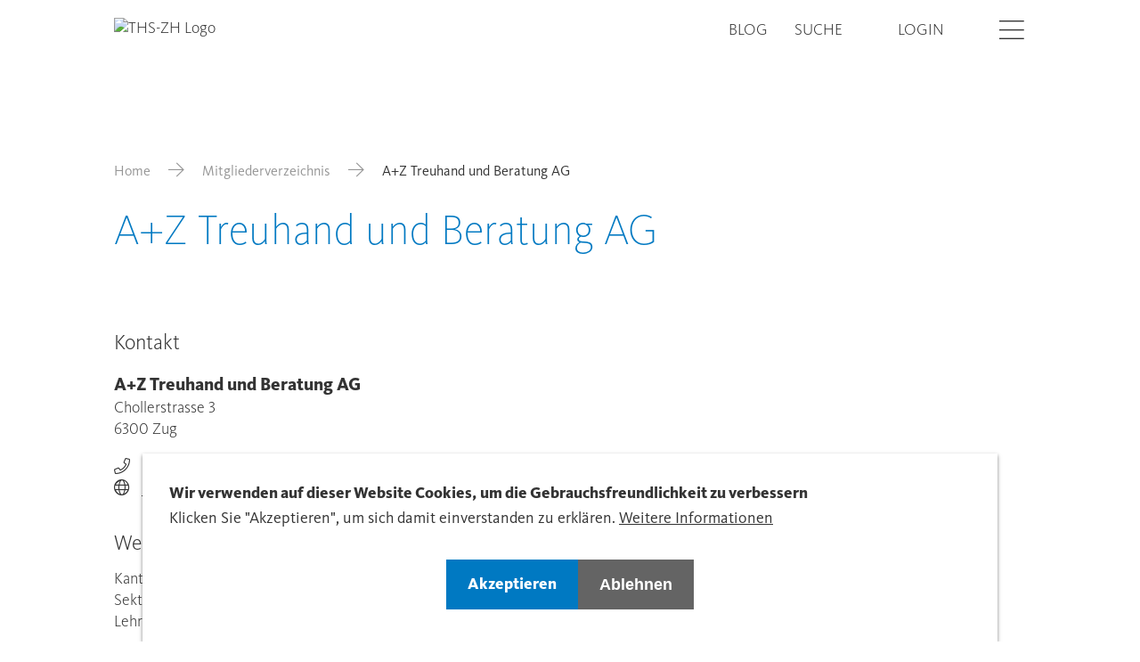

--- FILE ---
content_type: text/html; charset=UTF-8
request_url: https://www.treuhandsuisse-zh.ch/directory/az-treuhand-und-beratung-ag
body_size: 7994
content:

<!DOCTYPE html>
<html lang="de" dir="ltr" prefix="og: https://ogp.me/ns#">
    <head>
        <meta charset="utf-8" />
<link rel="canonical" href="https://www.treuhandsuisse-zh.ch/directory/az-treuhand-und-beratung-ag" />
<meta property="og:site_name" content="A+Z Treuhand und Beratung AG | Sektion Zürich - Treuhand Schweiz" />
<meta property="og:url" content="https://www.treuhandsuisse-zh.ch/directory/az-treuhand-und-beratung-ag" />
<meta property="og:title" content="A+Z Treuhand und Beratung AG" />
<meta property="og:image:url" content="" />
<meta name="Generator" content="Drupal 11 (https://www.drupal.org)" />
<meta name="MobileOptimized" content="width" />
<meta name="HandheldFriendly" content="true" />
<meta name="viewport" content="width=device-width, initial-scale=1.0" />
<style>div#sliding-popup, div#sliding-popup .eu-cookie-withdraw-banner, .eu-cookie-withdraw-tab {background: #0779bf} div#sliding-popup.eu-cookie-withdraw-wrapper { background: transparent; } #sliding-popup h1, #sliding-popup h2, #sliding-popup h3, #sliding-popup p, #sliding-popup label, #sliding-popup div, .eu-cookie-compliance-more-button, .eu-cookie-compliance-secondary-button, .eu-cookie-withdraw-tab { color: #ffffff;} .eu-cookie-withdraw-tab { border-color: #ffffff;}</style>
<link rel="icon" href="/themes/custom/tailwinded/favicon.ico" type="image/vnd.microsoft.icon" />
<link rel="alternate" hreflang="und" href="https://www.treuhandsuisse-zh.ch/directory/az-treuhand-und-beratung-ag" />

        <link rel="stylesheet" media="all" href="/sites/default/files/css/css_KQCab8Xux2YPcNX4H2ZlQXsNx9w4IOFEQoYPxtwW2rk.css?delta=0&amp;language=de&amp;theme=tailwinded&amp;include=eJxtyEEKwzAMBdELmfhIRrF-GmHJDpWc0Nu3dFVoNjPwMEsdowk-s0OFekXGDRbGRlMj-ahCWgwsVFR68_xPS-wwJH95wPJKjhQkeklncN6U4pDanr_40LGSplNwef52scFT8Qa_3EBV" />
<link rel="stylesheet" media="all" href="/sites/default/files/css/css_MEDnDe59RUjlxYA6IsTtUO4x-fyKYDTBQvoce8EQGhI.css?delta=1&amp;language=de&amp;theme=tailwinded&amp;include=eJxtyEEKwzAMBdELmfhIRrF-GmHJDpWc0Nu3dFVoNjPwMEsdowk-s0OFekXGDRbGRlMj-ahCWgwsVFR68_xPS-wwJH95wPJKjhQkeklncN6U4pDanr_40LGSplNwef52scFT8Qa_3EBV" />

        <title>A+Z Treuhand und Beratung AG | Sektion Zürich - Treuhand Schweiz</title>
        <meta content="width=device-width, initial-scale=1.0" name="viewport"/>
        <script type="application/json" data-drupal-selector="drupal-settings-json">{"path":{"baseUrl":"\/","pathPrefix":"","currentPath":"node\/42166","currentPathIsAdmin":false,"isFront":false,"currentLanguage":"de"},"pluralDelimiter":"\u0003","suppressDeprecationErrors":true,"gtag":{"tagId":"","consentMode":false,"otherIds":[],"events":[],"additionalConfigInfo":[]},"ajaxPageState":{"libraries":"[base64]","theme":"tailwinded","theme_token":null},"ajaxTrustedUrl":[],"gtm":{"tagId":null,"settings":{"data_layer":"dataLayer","include_classes":false,"allowlist_classes":"google\nnonGooglePixels\nnonGoogleScripts\nnonGoogleIframes","blocklist_classes":"customScripts\ncustomPixels","include_environment":false,"environment_id":"","environment_token":""},"tagIds":["GTM-PWP3RX8"]},"eu_cookie_compliance":{"cookie_policy_version":"1.0.0","popup_enabled":true,"popup_agreed_enabled":false,"popup_hide_agreed":false,"popup_clicking_confirmation":false,"popup_scrolling_confirmation":false,"popup_html_info":"\u003Cdiv role=\u0022alertdialog\u0022 aria-labelledby=\u0022popup-text\u0022  class=\u0022eu-cookie-compliance-banner eu-cookie-compliance-banner-info eu-cookie-compliance-banner--opt-in\u0022\u003E\n  \u003Cdiv class=\u0022popup-content info eu-cookie-compliance-content\u0022\u003E\n    \n      \u003Cdiv id=\u0022popup-text\u0022 class=\u0022eu-cookie-compliance-message\u0022\u003E\n        \u003Ch2\u003EWir verwenden auf dieser Website Cookies, um die Gebrauchsfreundlichkeit zu verbessern\u003C\/h2\u003E\u003Cp\u003EKlicken Sie \u0022Akzeptieren\u0022, um sich damit einverstanden zu erkl\u00e4ren.\u003C\/p\u003E\n                  \u003Cbutton type=\u0022button\u0022 class=\u0022find-more-button eu-cookie-compliance-more-button\u0022\u003EWeitere Informationen\u003C\/button\u003E\n              \u003C\/div\u003E\n\n      \n      \u003Cdiv id=\u0022popup-buttons\u0022 class=\u0022eu-cookie-compliance-buttons\u0022\u003E\n        \u003Cbutton type=\u0022button\u0022 class=\u0022agree-button eu-cookie-compliance-secondary-button btn btn--primary\u0022\u003EAkzeptieren\u003C\/button\u003E\n                  \u003Cbutton type=\u0022button\u0022 class=\u0022decline-button eu-cookie-compliance-default-button btn btn--secondary\u0022\u003EAblehnen\u003C\/button\u003E\n              \u003C\/div\u003E\n    \n  \u003C\/div\u003E\n\u003C\/div\u003E","use_mobile_message":false,"mobile_popup_html_info":"\u003Cdiv role=\u0022alertdialog\u0022 aria-labelledby=\u0022popup-text\u0022  class=\u0022eu-cookie-compliance-banner eu-cookie-compliance-banner-info eu-cookie-compliance-banner--opt-in\u0022\u003E\n  \u003Cdiv class=\u0022popup-content info eu-cookie-compliance-content\u0022\u003E\n    \n      \u003Cdiv id=\u0022popup-text\u0022 class=\u0022eu-cookie-compliance-message\u0022\u003E\n        \n                  \u003Cbutton type=\u0022button\u0022 class=\u0022find-more-button eu-cookie-compliance-more-button\u0022\u003EWeitere Informationen\u003C\/button\u003E\n              \u003C\/div\u003E\n\n      \n      \u003Cdiv id=\u0022popup-buttons\u0022 class=\u0022eu-cookie-compliance-buttons\u0022\u003E\n        \u003Cbutton type=\u0022button\u0022 class=\u0022agree-button eu-cookie-compliance-secondary-button btn btn--primary\u0022\u003EAkzeptieren\u003C\/button\u003E\n                  \u003Cbutton type=\u0022button\u0022 class=\u0022decline-button eu-cookie-compliance-default-button btn btn--secondary\u0022\u003EAblehnen\u003C\/button\u003E\n              \u003C\/div\u003E\n    \n  \u003C\/div\u003E\n\u003C\/div\u003E","mobile_breakpoint":768,"popup_html_agreed":false,"popup_use_bare_css":false,"popup_height":"auto","popup_width":"100%","popup_delay":1000,"popup_link":"\/datenschutzerklaerung","popup_link_new_window":true,"popup_position":false,"fixed_top_position":true,"popup_language":"de","store_consent":false,"better_support_for_screen_readers":false,"cookie_name":"","reload_page":false,"domain":"","domain_all_sites":false,"popup_eu_only":false,"popup_eu_only_js":false,"cookie_lifetime":100,"cookie_session":0,"set_cookie_session_zero_on_disagree":0,"disagree_do_not_show_popup":false,"method":"opt_in","automatic_cookies_removal":true,"allowed_cookies":"","withdraw_markup":"\u003Cbutton type=\u0022button\u0022 class=\u0022eu-cookie-withdraw-tab\u0022\u003EDatenschutzeinstellungen\u003C\/button\u003E\n\u003Cdiv aria-labelledby=\u0022popup-text\u0022 class=\u0022eu-cookie-withdraw-banner\u0022\u003E\n  \u003Cdiv class=\u0022popup-content info eu-cookie-compliance-content\u0022\u003E\n    \u003Cdiv id=\u0022popup-text\u0022 class=\u0022eu-cookie-compliance-message\u0022 role=\u0022document\u0022\u003E\n      \u003Ch2\u003EWir verwenden Cookies auf dieser Website, um das Besuchererlebnis zu verbessern\u003C\/h2\u003E\u003Cp\u003ESie haben uns Ihre Zustimmung gegeben, Cookies zu setzen.\u003C\/p\u003E\n    \u003C\/div\u003E\n    \u003Cdiv id=\u0022popup-buttons\u0022 class=\u0022eu-cookie-compliance-buttons\u0022\u003E\n      \u003Cbutton type=\u0022button\u0022 class=\u0022eu-cookie-withdraw-button \u0022\u003EZustimmung zur\u00fcckziehen\u003C\/button\u003E\n    \u003C\/div\u003E\n  \u003C\/div\u003E\n\u003C\/div\u003E","withdraw_enabled":false,"reload_options":0,"reload_routes_list":"","withdraw_button_on_info_popup":false,"cookie_categories":[],"cookie_categories_details":[],"enable_save_preferences_button":true,"cookie_value_disagreed":"0","cookie_value_agreed_show_thank_you":"1","cookie_value_agreed":"2","containing_element":"body","settings_tab_enabled":false,"olivero_primary_button_classes":"","olivero_secondary_button_classes":"","close_button_action":"close_banner","open_by_default":true,"modules_allow_popup":true,"hide_the_banner":false,"geoip_match":true,"unverified_scripts":["\/"]},"user":{"uid":0,"permissionsHash":"a9784d7d065f24ecd9d7c264ca50b6aad99ef59aa62ddfeb892a200f8a183d03"}}</script>
<script src="/sites/default/files/js/js_qvvpzh8rjPa7CwcVbNhtD4MfLb90RHTR9DMUs3cL8rg.js?scope=header&amp;delta=0&amp;language=de&amp;theme=tailwinded&amp;include=eJxty1EOgzAMA9ALofVIyEvTKBBqBGWbdvqxvzLtx5afZD1GIWfXs5Y1HFU06R8cjLTQscGSnfG7b5jwuuIyNHg8vWbNCSLcsrNe8Pvpdp7It_ZSAm11mbceLXhH9MJSBPWB_QMmGFEM"></script>
<script src="/modules/contrib/google_tag/js/gtag.js?t6yc7z"></script>
<script src="/modules/contrib/google_tag/js/gtm.js?t6yc7z"></script>


                    <link rel="icon" href="/themes/custom/tailwinded/favicon.ico" sizes="any">
            <link rel="apple-touch-icon" href="/themes/custom/tailwinded/apple-touch-icon.png">
            <link rel="manifest" href="/themes/custom/tailwinded/manifest.webmanifest">
            </head>
    <body class="theme-blue path-node page-node-type-company">
        <ul class="sr-only skip-link">
            <li>
                <a class="skip-link__link" href="#main-content">Skip to main content</a>
            </li>
        </ul>
        <noscript><iframe src="https://www.googletagmanager.com/ns.html?id=GTM-PWP3RX8"
                  height="0" width="0" style="display:none;visibility:hidden"></iframe></noscript>

          
<header id="header" role="banner" class="header flex items-center fixed top-0 left-0 w-full h-auto py-5 2xl:py-8 bg-white z-40">
    <div class="wrapper container-fluid container">
        <div class="row">
            <div class="header__branding col-xs-6 col-t-md-4">
                                <div class="views-element-container block block-views block-views-blocksite-logo-block-1" id="block-tailwinded-views-block-site-logo-block-1">
  
    
      <div><div class="view view-site-logo view-id-site_logo view-display-id-block_1 js-view-dom-id-0e7010b3b84d927bcfda2dfc200ae0304abc5a723340692595e943df867c6324">
  
    
      
      <div class="view-content">
          <div class="views-row"><div class="views-field views-field-field-domain-logo"><div class="field-content"><a href="/">  <img loading="lazy" src="https://treuhandsuisse.rokka.io/dynamic/noop/80e2e5bcdf2c1a520904ea64fc84a4d14f17e3b9/treu-suisse-logo-zurich.svg" width="1000" height="360" alt="THS-ZH Logo" />

</a></div></div></div>

    </div>
  
          </div>
</div>

  </div>


                </div>
            <div class="col-xs-6 col-t-md-8 flex justify-end">
                <div class="header__nav flex justify-end items-center">
                                    <nav role="navigation" aria-labelledby="block-tailwinded-treuhandsuissechmetanavigation-menu" id="block-tailwinded-treuhandsuissechmetanavigation" class="block block-menu navigation menu--meta">
            
  <h2 class="visually-hidden" id="block-tailwinded-treuhandsuissechmetanavigation-menu">treuhandsuisse.ch - Meta navigation</h2>
  

        
              <ul class="menu menu--meta list-none pl-0 flex">
                    <li class="menu__item lg:mr-s-07">
        <a href="/blog" data-drupal-link-system-path="node/6112">Blog</a>
              </li>
                <li class="menu__item lg:mr-s-07">
        <a href="/search" data-drupal-link-system-path="search">Suche</a>
              </li>
        </ul>
  


  </nav>
<nav role="navigation" aria-labelledby="block-tailwinded-account-menu-menu" id="block-tailwinded-account-menu" class="block block-menu navigation menu--account">
            
  <h2 class="visually-hidden" id="block-tailwinded-account-menu-menu">User account menu</h2>
  

        
              <ul class="menu menu--account list-none pl-0 flex">
                    <li class="djooze_member_link menu__item md:mr-s-07">
        <a href="/membernet" data-drupal-link-system-path="node/12202">Login</a>
              </li>
        </ul>
  


  </nav>


                                            </div>
                <button aria-hidden="false" class="login-burger ml-s-07 2xl:ml-s-09" data-offcanvas-trigger='{"asideSelector":"#offcanvas","openClass":"offcanvas--open"}'>
                    <span class="visually-hidden">Open</span>
                    <i class="icon icon-hamburger"></i>
                    <i class="icon icon-close hidden"></i>
                </button>
            </div>
        </div>
    </div>
</header>

<aside aria-hidden="false" class="offcanvas fixed left-0 top-0 w-full h-full overflow-scroll z-30" id="offcanvas">
    <div class="wrapper container-fluid">
                        <nav role="navigation" aria-labelledby="block-tailwinded-treuhandsuissezhmainnavigation-menu" id="block-tailwinded-treuhandsuissezhmainnavigation" class="block block-menu navigation menu--treuhandsuisse-zh---main">
            
  <h2 class="visually-hidden" id="block-tailwinded-treuhandsuissezhmainnavigation-menu">treuhandsuisse-zh - Main Navigation</h2>
  

        

              <ul class="menu menu--treuhandsuisse-zh---main list-none pl-0">
                    <li class="menu__item menu__item--expanded">
        <a href="/sektion-zuerich" data-drupal-link-system-path="node/8144">Sektion Zürich</a>
                                <ul class="menu">
                    <li class="menu__item">
        <a href="/sektion-zuerich/organisation" data-drupal-link-system-path="node/8146">Organisation</a>
              </li>
                <li class="menu__item">
        <a href="/sektion-zuerich/partner" data-drupal-link-system-path="node/8148">Partner</a>
              </li>
                <li class="menu__item">
        <a href="/sektion-zuerich/medien" data-drupal-link-system-path="node/8151">Medien</a>
              </li>
                <li class="menu__item">
        <a href="/sektion-zuerich/ts-young" data-drupal-link-system-path="node/8152">TREUHAND|SUISSE Young</a>
              </li>
                <li class="menu__item">
        <a href="/sektion-zuerich/kontakt" data-drupal-link-system-path="node/8150">Kontakt</a>
              </li>
        </ul>
  
              </li>
                <li class="menu__item menu__item--expanded">
        <a href="/aus-weiterbildung" data-drupal-link-system-path="node/34383">Aus- &amp; Weiterbildung</a>
                                <ul class="menu">
                    <li class="menu__item">
        <a href="/aus-weiterbildung/weiterbildungsangebot-der-sektion?et%5B83%5D=83" data-drupal-link-query="{&quot;et&quot;:{&quot;83&quot;:&quot;83&quot;}}" data-drupal-link-system-path="node/8155">Weiterbildungsangebot der Sektion</a>
              </li>
                <li class="menu__item">
        <a href="/aus-weiterbildung/ausbildung" data-drupal-link-system-path="node/34384">Ausbildungsangebot der STS</a>
              </li>
                <li class="menu__item">
        <a href="/aus-weiterbildung/themenliste-reihewissen" data-drupal-link-system-path="node/34241">Themenliste REIHE|WISSEN</a>
              </li>
                <li class="menu__item">
        <a href="/aus-weiterbildung/schweizerische-treuhaender-schule" data-drupal-link-system-path="node/34442">Schweizerische Treuhänder Schule</a>
              </li>
        </ul>
  
              </li>
                <li class="menu__item menu__item--expanded">
        <a href="/mitgliedschaft" data-drupal-link-system-path="node/30645">Mitgliedschaft</a>
                                <ul class="menu">
                    <li class="menu__item">
        <a href="/mitgliedschaft/mitglied-finden" data-drupal-link-system-path="node/8147">Mitglied / Treuhandpartner finden</a>
              </li>
                <li class="menu__item">
        <a href="/mitgliedschaft/vorteile-der-mitgliedschaft" data-drupal-link-system-path="node/8153">Vorteile der Mitgliedschaft</a>
              </li>
                <li class="menu__item">
        <a href="/mitgliedschaft/mitglied-werden-0" data-drupal-link-system-path="node/8125">Mitglied werden</a>
              </li>
                <li class="menu__item">
        <a href="/mitgliedschaft/reglemente" data-drupal-link-system-path="node/12160">Reglemente</a>
              </li>
        </ul>
  
              </li>
                <li class="menu__item menu__item--expanded">
        <a href="/publikationen" data-drupal-link-system-path="node/8154">Publikationen</a>
                                <ul class="menu">
                    <li class="menu__item">
        <a href="https://www.treuhandsuisse-zh.ch/publikationen/update" data-drupal-link-system-path="node/56502">UP|DATE</a>
              </li>
                <li class="menu__item">
        <a href="/publikationen/pressespiegel" data-drupal-link-system-path="node/11314">Pressespiegel</a>
              </li>
                <li class="menu__item">
        <a href="/publikationen/kurzportraet-winwin" data-drupal-link-system-path="node/34815">Kurzporträt WIN|WIN</a>
              </li>
                <li class="menu__item">
        <a href="/publikationen/jahresberichte" data-drupal-link-system-path="node/34812">Jahresberichte</a>
              </li>
                <li class="menu__item">
        <a href="/publikationen/trex-der-treuhandexperte" data-drupal-link-system-path="node/35073">TREX - Der Treuhandexperte</a>
              </li>
        </ul>
  
              </li>
                <li class="menu__item menu__item--expanded">
        <a href="/hilfe-services" data-drupal-link-system-path="node/12185">Hilfe &amp; Services</a>
                                <ul class="menu">
                    <li class="menu__item">
        <a href="/hilfe-services/haeufige-fragen-faqs" data-drupal-link-system-path="node/12188">Häufige Fragen (FAQs)</a>
              </li>
                <li class="menu__item">
        <a href="/hilfe-services/anmeldung-kurs-newsletter" data-drupal-link-system-path="node/12189">Anmeldung Kurs-Newsletter</a>
              </li>
                <li class="menu__item">
        <a href="/hilfe-services/trex-printausgabe-abbestellen" data-drupal-link-system-path="node/12203">TREX Printausgabe abbestellen</a>
              </li>
                <li class="menu__item">
        <a href="/hilfe-services/news-archiv-0" data-drupal-link-system-path="node/36804">News (Archiv)</a>
              </li>
        </ul>
  
              </li>
                <li class="menu__item menu__item--expanded">
        <a href="https://www.treuhandsuisse.ch/ts-young">T|S Young</a>
                                <ul class="menu">
                    <li class="menu__item">
        <a href="https://www.treuhandsuisse.ch/ts-young/vision">Vision</a>
              </li>
                <li class="menu__item">
        <a href="https://www.treuhandsuisse.ch/ts-young/events">Events</a>
              </li>
                <li class="menu__item">
        <a href="https://www.treuhandsuisse.ch/ts-young/team">Team</a>
              </li>
                <li class="menu__item">
        <a href="https://www.treuhandsuisse.ch/ts-young/sponsoring">Sponsoring</a>
              </li>
                <li class="menu__item">
        <a href="https://www.treuhandsuisse.ch/ts-young/treuhaenderin-werden">Treuhänder:in werden</a>
              </li>
                <li class="menu__item">
        <a href="https://www.treuhandsuisse.ch/ts-young/weiterbildung">Weiterbildung</a>
              </li>
                <li class="menu__item">
        <a href="https://www.treuhandsuisse.ch/ts-young/kontakt">T|S Young Sektionen</a>
              </li>
        </ul>
  
              </li>
        </ul>
  


  </nav>


                            <nav role="navigation" aria-labelledby="block-tailwinded-custommobilemenu-menu" id="block-tailwinded-custommobilemenu" class="block block-menu navigation menu--custom-mobile-menu">
            
  <h2 class="visually-hidden" id="block-tailwinded-custommobilemenu-menu">Custom Mobile Menu</h2>
  

        

              <ul class="menu menu--custom-mobile-menu list-none pl-0">
                    <li class="menu__item">
        <a href="/blog" data-drupal-link-system-path="node/6112">Blog</a>
              </li>
        </ul>
  


  </nav>
<nav role="navigation" aria-labelledby="block-tailwinded-useraccountmenumobile-menu" id="block-tailwinded-useraccountmenumobile" class="block block-menu navigation menu--account">
            
  <h2 class="visually-hidden" id="block-tailwinded-useraccountmenumobile-menu">User account menu Mobile</h2>
  

        
              <ul class="menu menu--account list-none pl-0 flex">
                    <li class="djooze_member_link menu__item md:mr-s-07">
        <a href="/membernet" data-drupal-link-system-path="node/12202">Login</a>
              </li>
        </ul>
  


  </nav>


        </div>
</aside>


<main role="main" class="w-full mx-auto lg:pt-30 3xl:pt-37 pb-l-03">
    <div class="wrapper container-fluid">
                        <div data-drupal-messages-fallback class="hidden"></div>


                            <div id="block-tailwinded-breadcrumbs" class="block block-system block-system-breadcrumb-block">
  
    
        <nav class="breadcrumb mb-s-05 md:mb-s-07 3xl:mb-s-10 mt-l-03 lg:mt-l-05" role="navigation" aria-labelledby="system-breadcrumb">
    <h2 id="system-breadcrumb" class="visually-hidden">Breadcrumb</h2>
    <ol class="flex flex-wrap items-center">
          <li class="flex items-baseline shrink-0">
                  <a href="/" class="text-grey-dark">Home</a><i class="icon icon-arrow-right mx-s-03 md:mx-s-05 text-grey-dark"></i>
              </li>
          <li class="flex items-baseline shrink-0">
                  <a href="/mitgliedschaft/mitglied-finden" class="text-grey-dark">Mitgliederverzeichnis</a><i class="icon icon-arrow-right mx-s-03 md:mx-s-05 text-grey-dark"></i>
              </li>
          <li class="flex items-baseline ">
                  A+Z Treuhand und Beratung AG
              </li>
        </ol>
  </nav>

  </div>


                                      


<div id="block-tailwinded-page-title" class="block block-core block-page-title-block">
  
  <h1>
<span>A+Z Treuhand und Beratung AG</span>
</h1>


    
</div>


                        
        <a id="main-content" tabindex="-1"></a>
    
    
                <div id="block-tailwinded-content" class="block block-system block-system-main-block">
  
    
      
<article class="node node--type-company node--view-mode-full pb-l-04 lg:pb-l-07 company">

	<div class="node__content">
		<div
			class='row center-xs'>
			<div
				class='text-left col-xs-12'>
				<div
					class='mb-s-05'>
					<div>

						<div
							class='mb-12 mt-s-05'>
							
						</div>

						<h2>Kontakt
						</h2>
						<h3
							class=''>
<span>A+Z Treuhand und Beratung AG</span>

						</h3>
																	</div>
					<div>
						
					</div>
					<div>
						Chollerstrasse
						3
					</div>
										<div>
						
					</div>
					<div>
						6300
						Zug
					</div>
				</div>


				<div
					class='mb-s-05 mt-s-05'>
					<i
						class='icon icon-phone mr-s-03'></i>
					<a
						href="+41 41 747 12 12">+41 41 747 12 12
					</a>

					
					

											    <div class="field field--name-field-company-dj-comm-website mb-s-05">
                                    <div class="field__item">
                    <i class="icon icon-globe mr-s-03"></i>
                        <a  class="field__item link link--external" href="https://www.az-treuhand-beratung.ch" target="_self">
        https://www.az-treuhand-beratung.ch
    </a>

                </div>
                            </div>

					
					<h2
						class='mt-s-08 mb-s-04'>Weitere Informationen
					</h2>

											<div>
							Kanton
							:
							Zug
						</div>
																<div>
							Sektion
							:
							Zentralschweiz
						</div>
																<div>
							Lehrbetrieb: Nein
						</div>
					
											<div
							class='mt-s-05'>
							<div class="views-element-container"><div class="view view-eva view-company-employees view-id-company_employees view-display-id-entity_view_1 js-view-dom-id-b56caac6801fa2d8259dd654ac03eac11cc931bbe91b96de5c6839e742390ec4">
  
    

  
  

    <h3>Ansprechpartner</h3>
    <div class="views-row"><div class="views-field views-field-title"><span class="field-content"><a href="/directory/andreas-zimmermann" hreflang="und">Andreas Zimmermann</a></span></div><div class="views-field views-field-field-member-dj-pers-title"><div class="field-content"></div></div><div class="views-field views-field-field-member-dj-classifications"><div class="field-content">Dipl. Treuhandexperte/-in</div></div></div>

  
  

  
  

  
  </div>
</div>

							
						</div>
					
											<h2
							class='mt-s-08 mb-s-04'>Dienstleistungen
						</h2>
						<div class="views-element-container"><div class="view view-eva view-company-member-classifications view-id-company_member_classifications view-display-id-entity_view_1 js-view-dom-id-07b49a5aef0ad6fb644ec42bc8e18415c5fcc29afb41cc5874b4a06b188b379f">
  
    

  
  

  <div class="mb-s-05 columns">
      <h3>Sprache Dienstleistungen</h3>
    <div class="column-3">
          <div class="views-row"><div class="views-field views-field-name"><span class="field-content">Englisch</span></div></div>
          <div class="views-row"><div class="views-field views-field-name"><span class="field-content">Französisch</span></div></div>
    </div>
</div>
<div class="mb-s-05 columns">
      <h3>Fachgebiete</h3>
    <div class="column-3">
          <div class="views-row"><div class="views-field views-field-name"><span class="field-content">Unternehmensberatung</span></div></div>
          <div class="views-row"><div class="views-field views-field-name"><span class="field-content">Liegenschaftenverwaltung</span></div></div>
          <div class="views-row"><div class="views-field views-field-name"><span class="field-content">Steuerberatung</span></div></div>
          <div class="views-row"><div class="views-field views-field-name"><span class="field-content">Rechtsberatung</span></div></div>
          <div class="views-row"><div class="views-field views-field-name"><span class="field-content">Lohnbuchhaltung</span></div></div>
          <div class="views-row"><div class="views-field views-field-name"><span class="field-content">Betriebliches Rechnungswesen</span></div></div>
          <div class="views-row"><div class="views-field views-field-name"><span class="field-content">Organisationsberatung</span></div></div>
          <div class="views-row"><div class="views-field views-field-name"><span class="field-content">Domizil-Haltung</span></div></div>
          <div class="views-row"><div class="views-field views-field-name"><span class="field-content">Wirtschaftsprüfung</span></div></div>
          <div class="views-row"><div class="views-field views-field-name"><span class="field-content">Finanzbuchhaltung</span></div></div>
          <div class="views-row"><div class="views-field views-field-name"><span class="field-content">Erbschaftsberatung</span></div></div>
          <div class="views-row"><div class="views-field views-field-name"><span class="field-content">Vermögensverwaltung</span></div></div>
          <div class="views-row"><div class="views-field views-field-name"><span class="field-content">Gesellschaftsgründung</span></div></div>
          <div class="views-row"><div class="views-field views-field-name"><span class="field-content">Personal-Administration</span></div></div>
    </div>
</div>

  
  

  
  

  
  </div>
</div>


														</div>
			</div>
		</article>

  </div>


        </div>
</main>

<footer class="footer flex flex-col w-full text-white py-8 lg:pt-12 lg:pb-0 font-normal text-md">
    <div class="footer__top">
                        <div class="views-element-container block block-views block-views-blockfooter-infos-block-1" id="block-tailwinded-views-block-footer-infos-block-1">
  
    
      <div><div class="view view-footer-infos view-id-footer_infos view-display-id-block_1 js-view-dom-id-b1a0a0bac5c8c94af4fa300032e7ebe0124bbf4fb519ebc2f8e5ea150fb850f1">
  
    
      
      <div class="view-content">
          <div class="views-row">
<article class="node node--type-domain node--view-mode-domain-footer">
  <div class="wrapper container-fluid">
    <div class="row">
      <div class="col-xs-12 col-t-md-4">
        
  <div class="field field--name-field-domain-contact field--type-text-long field--label-above">
    <h3 class="footer-title text-md text-white">Kontakt</h3>
              <div class="field__item flex flex-wrap flex-col shrink-0 lg:flex-row"><p><strong>Zürich</strong><br>
TREUHAND|SUISSE<br>
Sektion Zürich<br>
Freischützgasse 3<br>
8004 Zürich<br>
Tel. +41 (0)44 461 57 70<br>
Fax +41 (0)44 461 57 86<br>
<a href="mailto:info@treuhandsuisse-zh.ch">info@treuhandsuisse-zh.ch</a></p>
</div>
          </div>

      </div>
      <div class="col-xs-12 col-t-md-4 col-t-lg-2">
        
  <div class="field field--name-field-domain-office-hours field--type-text-long field--label-above">
    <h3 class="footer-title text-md text-white">Bürozeiten</h3>
              <div class="field__item"><p>Montag bis Freitag<br>
08:00 – 12:00<br>
13:30 – 17:00</p>
</div>
          </div>

      </div>
      <div class="col-xs-12 col-t-md-4 col-t-lg-3 t-md-offset-1 footer-links">
        
      <div class="field field--name-field-domain-footer-links field--type-entity-reference field--label-hidden field__items">
              <div class="field__item"><a href="/hilfe-services/haeufige-fragen-faqs" hreflang="de">Häufige Fragen (FAQs)</a></div>
              <div class="field__item"><a href="/jobportal-treuhandsuisse-zv" hreflang="de">Jobportal TREUHAND|SUISSE</a></div>
          </div>
  
      </div>
      <div class="col-xs-12 col-t-md-4 col-t-lg-2 footer-links">
                  <a href="https://www.treuhandsuisse.ch">Zentralverband</a>
                
      <div class="field field--name-field-domain-bottom-links field--type-entity-reference field--label-hidden field__items">
              <div class="field__item"><a href="/impressum" hreflang="de">Impressum</a></div>
              <div class="field__item"><a href="/datenschutzerklaerung" hreflang="de">Datenschutzerklärung</a></div>
          </div>
  
      </div>
      <div class="col-xs-12 footer__bottom md:mt-0">
        <div class="w-full border-t border-white md:pt-s-03 md:pb-s-05 md:mt-s-05 flex items-center">
          <div class="t-md-mr-s-06">
            <div class="field field--name-field-domain-footer field--type-string field--label-hidden field__item">© TREUHAND|SUISSE. Alle Rechte vorbehalten.</div>
      </div>
          
<ul class="social-media-links--platforms platforms horizontal s-mrg-00">
      <li>
      <a class="social-media-link-icon--facebook" href="https://www.facebook.com/treuhandsuisse.zurich"  >
        <span class='icon icon-facebook'></span>
        <span class="visually-hidden">Facebook</span>
      </a>

          </li>
      <li>
      <a class="social-media-link-icon--linkedin" href="https://www.linkedin.com/company/treuhandsuisse-sektion-zh"  >
        <span class='icon icon-linkedin'></span>
        <span class="visually-hidden">LinkedIn</span>
      </a>

          </li>
      <li>
      <a class="social-media-link-icon--twitter" href="https://x.com/TREUHAND_ZH"  >
        <span class='icon icon-x-twitter'></span>
        <span class="visually-hidden">X</span>
      </a>

          </li>
  </ul>

        </div>
      </div>
    </div>

    <div class="lg:hidden">
      <div class="row center-xs">
        <div class="col-xs-12 col-t-lg-6 col-d-sm-4 text-left">
          <div class="accordion flex flex-col border-b border-t border-white">
              <div class="accordion__trigger flex justify-between items-center cursor-pointer py-s-03">
                  <h2 class="accordion__heading text-white font-semibold text-sm m-0">
                    <span>Kontakt</span>
                  </h2>
                  <i class="icon icon-chevron-down"></i>
              </div>
              <div class="accordion__content">
                  <div>
                      
  <div class="field field--name-field-domain-contact field--type-text-long field--label-above">
    <h3 class="footer-title text-md text-white">Kontakt</h3>
              <div class="field__item flex flex-wrap flex-col shrink-0 lg:flex-row"><p><strong>Zürich</strong><br>
TREUHAND|SUISSE<br>
Sektion Zürich<br>
Freischützgasse 3<br>
8004 Zürich<br>
Tel. +41 (0)44 461 57 70<br>
Fax +41 (0)44 461 57 86<br>
<a href="mailto:info@treuhandsuisse-zh.ch">info@treuhandsuisse-zh.ch</a></p>
</div>
          </div>

                  </div>
              </div>
          </div>
        </div>
        <div class="col-xs-12 col-t-lg-4 text-left">
          <div class="accordion flex flex-col border-b border-white">
              <div class="accordion__trigger flex justify-between items-center cursor-pointer py-s-03">
                  <h2 class="accordion__heading text-white font-semibold text-sm m-0">
                    <span>Sprache</span>
                  </h2>
                  <i class="icon icon-chevron-down"></i>
              </div>
              <div class="accordion__content">
                  <div>
                    
                  </div>
              </div>
          </div>
        </div>
        <div class="col-xs-12 col-t-lg-4 text-left">
          <div class="accordion flex flex-col border-b border-white">
              <div class="accordion__trigger flex justify-between items-center cursor-pointer py-s-03">
                  <h2 class="accordion__heading text-white font-semibold text-sm m-0">
                    <span>Rechtliches</span>
                  </h2>
                  <i class="icon icon-chevron-down"></i>
              </div>
              <div class="accordion__content">
                  <div>
                      
      <div class="field field--name-field-domain-bottom-links field--type-entity-reference field--label-hidden field__items">
              <div class="field__item"><a href="/impressum" hreflang="de">Impressum</a></div>
              <div class="field__item"><a href="/datenschutzerklaerung" hreflang="de">Datenschutzerklärung</a></div>
          </div>
  
                  </div>
              </div>
          </div>
        </div>
        <div class="col-xs-12 col-t-lg-4 last mb-s-07 text-left">
          <div class="accordion flex flex-col border-b border-white">
              <div class="accordion__trigger flex justify-between items-center cursor-pointer py-s-03">
                  <h2 class="accordion__heading text-white font-semibold text-sm m-0">
                    <span>Links</span>
                  </h2>
                  <i class="icon icon-chevron-down"></i>
              </div>
              <div class="accordion__content">
                  <div>
                                          <a href="https://www.treuhandsuisse.ch">Zentralverband</a>
                                        
      <div class="field field--name-field-domain-footer-links field--type-entity-reference field--label-hidden field__items">
              <div class="field__item"><a href="/hilfe-services/haeufige-fragen-faqs" hreflang="de">Häufige Fragen (FAQs)</a></div>
              <div class="field__item"><a href="/jobportal-treuhandsuisse-zv" hreflang="de">Jobportal TREUHAND|SUISSE</a></div>
          </div>
  
                  </div>
              </div>
          </div>
        </div>
        <div class="col-xs-12 col-t-lg-4">
          
<ul class="social-media-links--platforms platforms horizontal s-mrg-00">
      <li>
      <a class="social-media-link-icon--facebook" href="https://www.facebook.com/treuhandsuisse.zurich"  >
        <span class='icon icon-facebook'></span>
        <span class="visually-hidden">Facebook</span>
      </a>

          </li>
      <li>
      <a class="social-media-link-icon--linkedin" href="https://www.linkedin.com/company/treuhandsuisse-sektion-zh"  >
        <span class='icon icon-linkedin'></span>
        <span class="visually-hidden">LinkedIn</span>
      </a>

          </li>
      <li>
      <a class="social-media-link-icon--twitter" href="https://x.com/TREUHAND_ZH"  >
        <span class='icon icon-x-twitter'></span>
        <span class="visually-hidden">X</span>
      </a>

          </li>
  </ul>

        </div>
      </div>
    </div>
  </div>
</article>
</div>

    </div>
  
          </div>
</div>

  </div>


        </div>
</footer>


        
        <script src="/core/assets/vendor/jquery/jquery.min.js?v=4.0.0-rc.1"></script>
<script src="/sites/default/files/js/js_TS-Uf4wWwykvnoAo9RO02wrovt76pGDbvwx5Ij6ND7s.js?scope=footer&amp;delta=1&amp;language=de&amp;theme=tailwinded&amp;include=eJxty1EOgzAMA9ALofVIyEvTKBBqBGWbdvqxvzLtx5afZD1GIWfXs5Y1HFU06R8cjLTQscGSnfG7b5jwuuIyNHg8vWbNCSLcsrNe8Pvpdp7It_ZSAm11mbceLXhH9MJSBPWB_QMmGFEM"></script>
<script src="/themes/custom/tailwinded/dist/tailwinded.accordion.js?t6yc7z" defer></script>
<script src="/themes/custom/tailwinded/dist/tailwinded.ajax.js?t6yc7z" defer></script>
<script src="/themes/custom/tailwinded/dist/tailwinded.djooze.js?t6yc7z" defer></script>
<script src="/sites/default/files/js/js_N1EbOphWz4qqtaYvlJECPoBPn9Biq21wGegvbFgOt3Q.js?scope=footer&amp;delta=5&amp;language=de&amp;theme=tailwinded&amp;include=eJxty1EOgzAMA9ALofVIyEvTKBBqBGWbdvqxvzLtx5afZD1GIWfXs5Y1HFU06R8cjLTQscGSnfG7b5jwuuIyNHg8vWbNCSLcsrNe8Pvpdp7It_ZSAm11mbceLXhH9MJSBPWB_QMmGFEM"></script>
<script src="/themes/custom/tailwinded/dist/tailwinded.facets.js?t6yc7z" defer></script>
<script src="/themes/custom/tailwinded/dist/script.js?t6yc7z" defer></script>
<script src="/themes/custom/tailwinded/dist/tailwinded.offcanvas.js?t6yc7z" defer></script>

    </body>
</html>


--- FILE ---
content_type: text/javascript
request_url: https://www.treuhandsuisse-zh.ch/themes/custom/tailwinded/dist/script.js?t6yc7z
body_size: 12421
content:
(()=>{"use strict";var t={34:(t,r,e)=>{var n=e(4901);t.exports=function(t){return"object"==typeof t?null!==t:n(t)}},81:(t,r,e)=>{var n=e(9565),o=e(9306),i=e(8551),a=e(6823),c=e(851),u=TypeError;t.exports=function(t,r){var e=arguments.length<2?c(t):r;if(o(e))return i(n(e,t));throw new u(a(t)+" is not iterable")}},113:(t,r,e)=>{var n=e(6518),o=e(9213).find,i=e(6469),a="find",c=!0;a in[]&&Array(1)[a]((function(){c=!1})),n({target:"Array",proto:!0,forced:c},{find:function(t){return o(this,t,arguments.length>1?arguments[1]:void 0)}}),i(a)},235:(t,r,e)=>{var n=e(9213).forEach,o=e(4598)("forEach");t.exports=o?[].forEach:function(t){return n(this,t,arguments.length>1?arguments[1]:void 0)}},283:(t,r,e)=>{var n=e(9504),o=e(9039),i=e(4901),a=e(9297),c=e(3724),u=e(350).CONFIGURABLE,s=e(3706),f=e(1181),p=f.enforce,l=f.get,v=String,y=Object.defineProperty,h=n("".slice),g=n("".replace),d=n([].join),x=c&&!o((function(){return 8!==y((function(){}),"length",{value:8}).length})),b=String(String).split("String"),m=t.exports=function(t,r,e){"Symbol("===h(v(r),0,7)&&(r="["+g(v(r),/^Symbol\(([^)]*)\).*$/,"$1")+"]"),e&&e.getter&&(r="get "+r),e&&e.setter&&(r="set "+r),(!a(t,"name")||u&&t.name!==r)&&(c?y(t,"name",{value:r,configurable:!0}):t.name=r),x&&e&&a(e,"arity")&&t.length!==e.arity&&y(t,"length",{value:e.arity});try{e&&a(e,"constructor")&&e.constructor?c&&y(t,"prototype",{writable:!1}):t.prototype&&(t.prototype=void 0)}catch(t){}var n=p(t);return a(n,"source")||(n.source=d(b,"string"==typeof r?r:"")),t};Function.prototype.toString=m((function(){return i(this)&&l(this).source||s(this)}),"toString")},350:(t,r,e)=>{var n=e(3724),o=e(9297),i=Function.prototype,a=n&&Object.getOwnPropertyDescriptor,c=o(i,"name"),u=c&&"something"===function(){}.name,s=c&&(!n||n&&a(i,"name").configurable);t.exports={EXISTS:c,PROPER:u,CONFIGURABLE:s}},397:(t,r,e)=>{var n=e(7751);t.exports=n("document","documentElement")},421:t=>{t.exports={}},616:(t,r,e)=>{var n=e(9039);t.exports=!n((function(){var t=function(){}.bind();return"function"!=typeof t||t.hasOwnProperty("prototype")}))},655:(t,r,e)=>{var n=e(6955),o=String;t.exports=function(t){if("Symbol"===n(t))throw new TypeError("Cannot convert a Symbol value to a string");return o(t)}},687:(t,r,e)=>{var n=e(4913).f,o=e(9297),i=e(8227)("toStringTag");t.exports=function(t,r,e){t&&!e&&(t=t.prototype),t&&!o(t,i)&&n(t,i,{configurable:!0,value:r})}},706:(t,r,e)=>{var n=e(350).PROPER,o=e(9039),i=e(7452);t.exports=function(t){return o((function(){return!!i[t]()||"​᠎"!=="​᠎"[t]()||n&&i[t].name!==t}))}},741:t=>{var r=Math.ceil,e=Math.floor;t.exports=Math.trunc||function(t){var n=+t;return(n>0?e:r)(n)}},757:(t,r,e)=>{var n=e(7751),o=e(4901),i=e(1625),a=e(7040),c=Object;t.exports=a?function(t){return"symbol"==typeof t}:function(t){var r=n("Symbol");return o(r)&&i(r.prototype,c(t))}},788:(t,r,e)=>{var n=e(34),o=e(2195),i=e(8227)("match");t.exports=function(t){var r;return n(t)&&(void 0!==(r=t[i])?!!r:"RegExp"===o(t))}},851:(t,r,e)=>{var n=e(6955),o=e(5966),i=e(4117),a=e(6269),c=e(8227)("iterator");t.exports=function(t){if(!i(t))return o(t,c)||o(t,"@@iterator")||a[n(t)]}},1034:(t,r,e)=>{var n=e(9565),o=e(9297),i=e(1625),a=e(7979),c=RegExp.prototype;t.exports=function(t){var r=t.flags;return void 0!==r||"flags"in c||o(t,"flags")||!i(c,t)?r:n(a,t)}},1056:(t,r,e)=>{var n=e(4913).f;t.exports=function(t,r,e){e in t||n(t,e,{configurable:!0,get:function(){return r[e]},set:function(t){r[e]=t}})}},1072:(t,r,e)=>{var n=e(1828),o=e(8727);t.exports=Object.keys||function(t){return n(t,o)}},1088:(t,r,e)=>{var n=e(6518),o=e(9565),i=e(6395),a=e(350),c=e(4901),u=e(3994),s=e(2787),f=e(2967),p=e(687),l=e(6699),v=e(6840),y=e(8227),h=e(6269),g=e(7657),d=a.PROPER,x=a.CONFIGURABLE,b=g.IteratorPrototype,m=g.BUGGY_SAFARI_ITERATORS,w=y("iterator"),S="keys",O="values",E="entries",j=function(){return this};t.exports=function(t,r,e,a,y,g,A){u(e,r,a);var R,P,I,T=function(t){if(t===y&&F)return F;if(!m&&t&&t in _)return _[t];switch(t){case S:case O:case E:return function(){return new e(this,t)}}return function(){return new e(this)}},L=r+" Iterator",k=!1,_=t.prototype,C=_[w]||_["@@iterator"]||y&&_[y],F=!m&&C||T(y),D="Array"===r&&_.entries||C;if(D&&(R=s(D.call(new t)))!==Object.prototype&&R.next&&(i||s(R)===b||(f?f(R,b):c(R[w])||v(R,w,j)),p(R,L,!0,!0),i&&(h[L]=j)),d&&y===O&&C&&C.name!==O&&(!i&&x?l(_,"name",O):(k=!0,F=function(){return o(C,this)})),y)if(P={values:T(O),keys:g?F:T(S),entries:T(E)},A)for(I in P)(m||k||!(I in _))&&v(_,I,P[I]);else n({target:r,proto:!0,forced:m||k},P);return i&&!A||_[w]===F||v(_,w,F,{name:y}),h[r]=F,P}},1181:(t,r,e)=>{var n,o,i,a=e(8622),c=e(4576),u=e(34),s=e(6699),f=e(9297),p=e(7629),l=e(6119),v=e(421),y="Object already initialized",h=c.TypeError,g=c.WeakMap;if(a||p.state){var d=p.state||(p.state=new g);d.get=d.get,d.has=d.has,d.set=d.set,n=function(t,r){if(d.has(t))throw new h(y);return r.facade=t,d.set(t,r),r},o=function(t){return d.get(t)||{}},i=function(t){return d.has(t)}}else{var x=l("state");v[x]=!0,n=function(t,r){if(f(t,x))throw new h(y);return r.facade=t,s(t,x,r),r},o=function(t){return f(t,x)?t[x]:{}},i=function(t){return f(t,x)}}t.exports={set:n,get:o,has:i,enforce:function(t){return i(t)?o(t):n(t,{})},getterFor:function(t){return function(r){var e;if(!u(r)||(e=o(r)).type!==t)throw new h("Incompatible receiver, "+t+" required");return e}}}},1291:(t,r,e)=>{var n=e(741);t.exports=function(t){var r=+t;return r!=r||0===r?0:n(r)}},1469:(t,r,e)=>{var n=e(7433);t.exports=function(t,r){return new(n(t))(0===r?0:r)}},1625:(t,r,e)=>{var n=e(9504);t.exports=n({}.isPrototypeOf)},1629:(t,r,e)=>{var n=e(6518),o=e(235);n({target:"Array",proto:!0,forced:[].forEach!==o},{forEach:o})},1669:t=>{t.exports=jQuery},1828:(t,r,e)=>{var n=e(9504),o=e(9297),i=e(5397),a=e(9617).indexOf,c=e(421),u=n([].push);t.exports=function(t,r){var e,n=i(t),s=0,f=[];for(e in n)!o(c,e)&&o(n,e)&&u(f,e);for(;r.length>s;)o(n,e=r[s++])&&(~a(f,e)||u(f,e));return f}},2106:(t,r,e)=>{var n=e(283),o=e(4913);t.exports=function(t,r,e){return e.get&&n(e.get,r,{getter:!0}),e.set&&n(e.set,r,{setter:!0}),o.f(t,r,e)}},2140:(t,r,e)=>{var n={};n[e(8227)("toStringTag")]="z",t.exports="[object z]"===String(n)},2195:(t,r,e)=>{var n=e(9504),o=n({}.toString),i=n("".slice);t.exports=function(t){return i(o(t),8,-1)}},2211:(t,r,e)=>{var n=e(9039);t.exports=!n((function(){function t(){}return t.prototype.constructor=null,Object.getPrototypeOf(new t)!==t.prototype}))},2360:(t,r,e)=>{var n,o=e(8551),i=e(6801),a=e(8727),c=e(421),u=e(397),s=e(4055),f=e(6119),p="prototype",l="script",v=f("IE_PROTO"),y=function(){},h=function(t){return"<"+l+">"+t+"</"+l+">"},g=function(t){t.write(h("")),t.close();var r=t.parentWindow.Object;return t=null,r},d=function(){try{n=new ActiveXObject("htmlfile")}catch(t){}var t,r,e;d="undefined"!=typeof document?document.domain&&n?g(n):(r=s("iframe"),e="java"+l+":",r.style.display="none",u.appendChild(r),r.src=String(e),(t=r.contentWindow.document).open(),t.write(h("document.F=Object")),t.close(),t.F):g(n);for(var o=a.length;o--;)delete d[p][a[o]];return d()};c[v]=!0,t.exports=Object.create||function(t,r){var e;return null!==t?(y[p]=o(t),e=new y,y[p]=null,e[v]=t):e=d(),void 0===r?e:i.f(e,r)}},2529:t=>{t.exports=function(t,r){return{value:t,done:r}}},2762:(t,r,e)=>{var n=e(6518),o=e(3802).trim;n({target:"String",proto:!0,forced:e(706)("trim")},{trim:function(){return o(this)}})},2777:(t,r,e)=>{var n=e(9565),o=e(34),i=e(757),a=e(5966),c=e(4270),u=e(8227),s=TypeError,f=u("toPrimitive");t.exports=function(t,r){if(!o(t)||i(t))return t;var e,u=a(t,f);if(u){if(void 0===r&&(r="default"),e=n(u,t,r),!o(e)||i(e))return e;throw new s("Can't convert object to primitive value")}return void 0===r&&(r="number"),c(t,r)}},2787:(t,r,e)=>{var n=e(9297),o=e(4901),i=e(8981),a=e(6119),c=e(2211),u=a("IE_PROTO"),s=Object,f=s.prototype;t.exports=c?s.getPrototypeOf:function(t){var r=i(t);if(n(r,u))return r[u];var e=r.constructor;return o(e)&&r instanceof e?e.prototype:r instanceof s?f:null}},2796:(t,r,e)=>{var n=e(9039),o=e(4901),i=/#|\.prototype\./,a=function(t,r){var e=u[c(t)];return e===f||e!==s&&(o(r)?n(r):!!r)},c=a.normalize=function(t){return String(t).replace(i,".").toLowerCase()},u=a.data={},s=a.NATIVE="N",f=a.POLYFILL="P";t.exports=a},2812:t=>{var r=TypeError;t.exports=function(t,e){if(t<e)throw new r("Not enough arguments");return t}},2839:(t,r,e)=>{var n=e(4576).navigator,o=n&&n.userAgent;t.exports=o?String(o):""},2967:(t,r,e)=>{var n=e(6706),o=e(34),i=e(7750),a=e(3506);t.exports=Object.setPrototypeOf||("__proto__"in{}?function(){var t,r=!1,e={};try{(t=n(Object.prototype,"__proto__","set"))(e,[]),r=e instanceof Array}catch(t){}return function(e,n){return i(e),a(n),o(e)?(r?t(e,n):e.__proto__=n,e):e}}():void 0)},3167:(t,r,e)=>{var n=e(4901),o=e(34),i=e(2967);t.exports=function(t,r,e){var a,c;return i&&n(a=r.constructor)&&a!==e&&o(c=a.prototype)&&c!==e.prototype&&i(t,c),t}},3179:(t,r,e)=>{var n=e(2140),o=e(6955);t.exports=n?{}.toString:function(){return"[object "+o(this)+"]"}},3392:(t,r,e)=>{var n=e(9504),o=0,i=Math.random(),a=n(1..toString);t.exports=function(t){return"Symbol("+(void 0===t?"":t)+")_"+a(++o+i,36)}},3418:(t,r,e)=>{var n=e(6518),o=e(7916);n({target:"Array",stat:!0,forced:!e(4428)((function(t){Array.from(t)}))},{from:o})},3500:(t,r,e)=>{var n=e(4576),o=e(7400),i=e(9296),a=e(235),c=e(6699),u=function(t){if(t&&t.forEach!==a)try{c(t,"forEach",a)}catch(r){t.forEach=a}};for(var s in o)o[s]&&u(n[s]&&n[s].prototype);u(i)},3506:(t,r,e)=>{var n=e(3925),o=String,i=TypeError;t.exports=function(t){if(n(t))return t;throw new i("Can't set "+o(t)+" as a prototype")}},3517:(t,r,e)=>{var n=e(9504),o=e(9039),i=e(4901),a=e(6955),c=e(7751),u=e(3706),s=function(){},f=c("Reflect","construct"),p=/^\s*(?:class|function)\b/,l=n(p.exec),v=!p.test(s),y=function(t){if(!i(t))return!1;try{return f(s,[],t),!0}catch(t){return!1}},h=function(t){if(!i(t))return!1;switch(a(t)){case"AsyncFunction":case"GeneratorFunction":case"AsyncGeneratorFunction":return!1}try{return v||!!l(p,u(t))}catch(t){return!0}};h.sham=!0,t.exports=!f||o((function(){var t;return y(y.call)||!y(Object)||!y((function(){t=!0}))||t}))?h:y},3635:(t,r,e)=>{var n=e(9039),o=e(4576).RegExp;t.exports=n((function(){var t=o(".","s");return!(t.dotAll&&t.test("\n")&&"s"===t.flags)}))},3706:(t,r,e)=>{var n=e(9504),o=e(4901),i=e(7629),a=n(Function.toString);o(i.inspectSource)||(i.inspectSource=function(t){return a(t)}),t.exports=i.inspectSource},3717:(t,r)=>{r.f=Object.getOwnPropertySymbols},3724:(t,r,e)=>{var n=e(9039);t.exports=!n((function(){return 7!==Object.defineProperty({},1,{get:function(){return 7}})[1]}))},3802:(t,r,e)=>{var n=e(9504),o=e(7750),i=e(655),a=e(7452),c=n("".replace),u=RegExp("^["+a+"]+"),s=RegExp("(^|[^"+a+"])["+a+"]+$"),f=function(t){return function(r){var e=i(o(r));return 1&t&&(e=c(e,u,"")),2&t&&(e=c(e,s,"$1")),e}};t.exports={start:f(1),end:f(2),trim:f(3)}},3925:(t,r,e)=>{var n=e(34);t.exports=function(t){return n(t)||null===t}},3994:(t,r,e)=>{var n=e(7657).IteratorPrototype,o=e(2360),i=e(6980),a=e(687),c=e(6269),u=function(){return this};t.exports=function(t,r,e,s){var f=r+" Iterator";return t.prototype=o(n,{next:i(+!s,e)}),a(t,f,!1,!0),c[f]=u,t}},4055:(t,r,e)=>{var n=e(4576),o=e(34),i=n.document,a=o(i)&&o(i.createElement);t.exports=function(t){return a?i.createElement(t):{}}},4117:t=>{t.exports=function(t){return null==t}},4209:(t,r,e)=>{var n=e(8227),o=e(6269),i=n("iterator"),a=Array.prototype;t.exports=function(t){return void 0!==t&&(o.Array===t||a[i]===t)}},4215:(t,r,e)=>{var n=e(4576),o=e(2839),i=e(2195),a=function(t){return o.slice(0,t.length)===t};t.exports=a("Bun/")?"BUN":a("Cloudflare-Workers")?"CLOUDFLARE":a("Deno/")?"DENO":a("Node.js/")?"NODE":n.Bun&&"string"==typeof Bun.version?"BUN":n.Deno&&"object"==typeof Deno.version?"DENO":"process"===i(n.process)?"NODE":n.window&&n.document?"BROWSER":"REST"},4270:(t,r,e)=>{var n=e(9565),o=e(4901),i=e(34),a=TypeError;t.exports=function(t,r){var e,c;if("string"===r&&o(e=t.toString)&&!i(c=n(e,t)))return c;if(o(e=t.valueOf)&&!i(c=n(e,t)))return c;if("string"!==r&&o(e=t.toString)&&!i(c=n(e,t)))return c;throw new a("Can't convert object to primitive value")}},4376:(t,r,e)=>{var n=e(2195);t.exports=Array.isArray||function(t){return"Array"===n(t)}},4428:(t,r,e)=>{var n=e(8227)("iterator"),o=!1;try{var i=0,a={next:function(){return{done:!!i++}},return:function(){o=!0}};a[n]=function(){return this},Array.from(a,(function(){throw 2}))}catch(t){}t.exports=function(t,r){try{if(!r&&!o)return!1}catch(t){return!1}var e=!1;try{var i={};i[n]=function(){return{next:function(){return{done:e=!0}}}},t(i)}catch(t){}return e}},4495:(t,r,e)=>{var n=e(9519),o=e(9039),i=e(4576).String;t.exports=!!Object.getOwnPropertySymbols&&!o((function(){var t=Symbol("symbol detection");return!i(t)||!(Object(t)instanceof Symbol)||!Symbol.sham&&n&&n<41}))},4576:function(t,r,e){var n=function(t){return t&&t.Math===Math&&t};t.exports=n("object"==typeof globalThis&&globalThis)||n("object"==typeof window&&window)||n("object"==typeof self&&self)||n("object"==typeof e.g&&e.g)||n("object"==typeof this&&this)||function(){return this}()||Function("return this")()},4598:(t,r,e)=>{var n=e(9039);t.exports=function(t,r){var e=[][t];return!!e&&n((function(){e.call(null,r||function(){return 1},1)}))}},4599:(t,r,e)=>{var n=e(6518),o=e(4576),i=e(9472)(o.setTimeout,!0);n({global:!0,bind:!0,forced:o.setTimeout!==i},{setTimeout:i})},4659:(t,r,e)=>{var n=e(3724),o=e(4913),i=e(6980);t.exports=function(t,r,e){n?o.f(t,r,i(0,e)):t[r]=e}},4864:(t,r,e)=>{var n=e(3724),o=e(4576),i=e(9504),a=e(2796),c=e(3167),u=e(6699),s=e(2360),f=e(8480).f,p=e(1625),l=e(788),v=e(655),y=e(1034),h=e(8429),g=e(1056),d=e(6840),x=e(9039),b=e(9297),m=e(1181).enforce,w=e(7633),S=e(8227),O=e(3635),E=e(8814),j=S("match"),A=o.RegExp,R=A.prototype,P=o.SyntaxError,I=i(R.exec),T=i("".charAt),L=i("".replace),k=i("".indexOf),_=i("".slice),C=/^\?<[^\s\d!#%&*+<=>@^][^\s!#%&*+<=>@^]*>/,F=/a/g,D=/a/g,M=new A(F)!==F,N=h.MISSED_STICKY,B=h.UNSUPPORTED_Y;if(a("RegExp",n&&(!M||N||O||E||x((function(){return D[j]=!1,A(F)!==F||A(D)===D||"/a/i"!==String(A(F,"i"))}))))){for(var G=function(t,r){var e,n,o,i,a,f,h=p(R,this),g=l(t),d=void 0===r,x=[],w=t;if(!h&&g&&d&&t.constructor===G)return t;if((g||p(R,t))&&(t=t.source,d&&(r=y(w))),t=void 0===t?"":v(t),r=void 0===r?"":v(r),w=t,O&&"dotAll"in F&&(n=!!r&&k(r,"s")>-1)&&(r=L(r,/s/g,"")),e=r,N&&"sticky"in F&&(o=!!r&&k(r,"y")>-1)&&B&&(r=L(r,/y/g,"")),E&&(i=function(t){for(var r,e=t.length,n=0,o="",i=[],a=s(null),c=!1,u=!1,f=0,p="";n<=e;n++){if("\\"===(r=T(t,n)))r+=T(t,++n);else if("]"===r)c=!1;else if(!c)switch(!0){case"["===r:c=!0;break;case"("===r:if(o+=r,"?:"===_(t,n+1,n+3))continue;I(C,_(t,n+1))&&(n+=2,u=!0),f++;continue;case">"===r&&u:if(""===p||b(a,p))throw new P("Invalid capture group name");a[p]=!0,i[i.length]=[p,f],u=!1,p="";continue}u?p+=r:o+=r}return[o,i]}(t),t=i[0],x=i[1]),a=c(A(t,r),h?this:R,G),(n||o||x.length)&&(f=m(a),n&&(f.dotAll=!0,f.raw=G(function(t){for(var r,e=t.length,n=0,o="",i=!1;n<=e;n++)"\\"!==(r=T(t,n))?i||"."!==r?("["===r?i=!0:"]"===r&&(i=!1),o+=r):o+="[\\s\\S]":o+=r+T(t,++n);return o}(t),e)),o&&(f.sticky=!0),x.length&&(f.groups=x)),t!==w)try{u(a,"source",""===w?"(?:)":w)}catch(t){}return a},U=f(A),q=0;U.length>q;)g(G,A,U[q++]);R.constructor=G,G.prototype=R,d(o,"RegExp",G,{constructor:!0})}w("RegExp")},4901:t=>{var r="object"==typeof document&&document.all;t.exports=void 0===r&&void 0!==r?function(t){return"function"==typeof t||t===r}:function(t){return"function"==typeof t}},4913:(t,r,e)=>{var n=e(3724),o=e(5917),i=e(8686),a=e(8551),c=e(6969),u=TypeError,s=Object.defineProperty,f=Object.getOwnPropertyDescriptor,p="enumerable",l="configurable",v="writable";r.f=n?i?function(t,r,e){if(a(t),r=c(r),a(e),"function"==typeof t&&"prototype"===r&&"value"in e&&v in e&&!e[v]){var n=f(t,r);n&&n[v]&&(t[r]=e.value,e={configurable:l in e?e[l]:n[l],enumerable:p in e?e[p]:n[p],writable:!1})}return s(t,r,e)}:s:function(t,r,e){if(a(t),r=c(r),a(e),o)try{return s(t,r,e)}catch(t){}if("get"in e||"set"in e)throw new u("Accessors not supported");return"value"in e&&(t[r]=e.value),t}},5031:(t,r,e)=>{var n=e(7751),o=e(9504),i=e(8480),a=e(3717),c=e(8551),u=o([].concat);t.exports=n("Reflect","ownKeys")||function(t){var r=i.f(c(t)),e=a.f;return e?u(r,e(t)):r}},5397:(t,r,e)=>{var n=e(7055),o=e(7750);t.exports=function(t){return n(o(t))}},5575:(t,r,e)=>{var n=e(6518),o=e(4576),i=e(9472)(o.setInterval,!0);n({global:!0,bind:!0,forced:o.setInterval!==i},{setInterval:i})},5610:(t,r,e)=>{var n=e(1291),o=Math.max,i=Math.min;t.exports=function(t,r){var e=n(t);return e<0?o(e+r,0):i(e,r)}},5745:(t,r,e)=>{var n=e(7629);t.exports=function(t,r){return n[t]||(n[t]=r||{})}},5917:(t,r,e)=>{var n=e(3724),o=e(9039),i=e(4055);t.exports=!n&&!o((function(){return 7!==Object.defineProperty(i("div"),"a",{get:function(){return 7}}).a}))},5966:(t,r,e)=>{var n=e(9306),o=e(4117);t.exports=function(t,r){var e=t[r];return o(e)?void 0:n(e)}},6031:(t,r,e)=>{e(5575),e(4599)},6080:(t,r,e)=>{var n=e(7476),o=e(9306),i=e(616),a=n(n.bind);t.exports=function(t,r){return o(t),void 0===r?t:i?a(t,r):function(){return t.apply(r,arguments)}}},6099:(t,r,e)=>{var n=e(2140),o=e(6840),i=e(3179);n||o(Object.prototype,"toString",i,{unsafe:!0})},6119:(t,r,e)=>{var n=e(5745),o=e(3392),i=n("keys");t.exports=function(t){return i[t]||(i[t]=o(t))}},6198:(t,r,e)=>{var n=e(8014);t.exports=function(t){return n(t.length)}},6269:t=>{t.exports={}},6319:(t,r,e)=>{var n=e(8551),o=e(9539);t.exports=function(t,r,e,i){try{return i?r(n(e)[0],e[1]):r(e)}catch(r){o(t,"throw",r)}}},6395:t=>{t.exports=!1},6469:(t,r,e)=>{var n=e(8227),o=e(2360),i=e(4913).f,a=n("unscopables"),c=Array.prototype;void 0===c[a]&&i(c,a,{configurable:!0,value:o(null)}),t.exports=function(t){c[a][t]=!0}},6518:(t,r,e)=>{var n=e(4576),o=e(7347).f,i=e(6699),a=e(6840),c=e(9433),u=e(7740),s=e(2796);t.exports=function(t,r){var e,f,p,l,v,y=t.target,h=t.global,g=t.stat;if(e=h?n:g?n[y]||c(y,{}):n[y]&&n[y].prototype)for(f in r){if(l=r[f],p=t.dontCallGetSet?(v=o(e,f))&&v.value:e[f],!s(h?f:y+(g?".":"#")+f,t.forced)&&void 0!==p){if(typeof l==typeof p)continue;u(l,p)}(t.sham||p&&p.sham)&&i(l,"sham",!0),a(e,f,l,t)}}},6699:(t,r,e)=>{var n=e(3724),o=e(4913),i=e(6980);t.exports=n?function(t,r,e){return o.f(t,r,i(1,e))}:function(t,r,e){return t[r]=e,t}},6706:(t,r,e)=>{var n=e(9504),o=e(9306);t.exports=function(t,r,e){try{return n(o(Object.getOwnPropertyDescriptor(t,r)[e]))}catch(t){}}},6801:(t,r,e)=>{var n=e(3724),o=e(8686),i=e(4913),a=e(8551),c=e(5397),u=e(1072);r.f=n&&!o?Object.defineProperties:function(t,r){a(t);for(var e,n=c(r),o=u(r),s=o.length,f=0;s>f;)i.f(t,e=o[f++],n[e]);return t}},6823:t=>{var r=String;t.exports=function(t){try{return r(t)}catch(t){return"Object"}}},6840:(t,r,e)=>{var n=e(4901),o=e(4913),i=e(283),a=e(9433);t.exports=function(t,r,e,c){c||(c={});var u=c.enumerable,s=void 0!==c.name?c.name:r;if(n(e)&&i(e,s,c),c.global)u?t[r]=e:a(r,e);else{try{c.unsafe?t[r]&&(u=!0):delete t[r]}catch(t){}u?t[r]=e:o.f(t,r,{value:e,enumerable:!1,configurable:!c.nonConfigurable,writable:!c.nonWritable})}return t}},6955:(t,r,e)=>{var n=e(2140),o=e(4901),i=e(2195),a=e(8227)("toStringTag"),c=Object,u="Arguments"===i(function(){return arguments}());t.exports=n?i:function(t){var r,e,n;return void 0===t?"Undefined":null===t?"Null":"string"==typeof(e=function(t,r){try{return t[r]}catch(t){}}(r=c(t),a))?e:u?i(r):"Object"===(n=i(r))&&o(r.callee)?"Arguments":n}},6969:(t,r,e)=>{var n=e(2777),o=e(757);t.exports=function(t){var r=n(t,"string");return o(r)?r:r+""}},6980:t=>{t.exports=function(t,r){return{enumerable:!(1&t),configurable:!(2&t),writable:!(4&t),value:r}}},7040:(t,r,e)=>{var n=e(4495);t.exports=n&&!Symbol.sham&&"symbol"==typeof Symbol.iterator},7055:(t,r,e)=>{var n=e(9504),o=e(9039),i=e(2195),a=Object,c=n("".split);t.exports=o((function(){return!a("z").propertyIsEnumerable(0)}))?function(t){return"String"===i(t)?c(t,""):a(t)}:a},7323:(t,r,e)=>{var n,o,i=e(9565),a=e(9504),c=e(655),u=e(7979),s=e(8429),f=e(5745),p=e(2360),l=e(1181).get,v=e(3635),y=e(8814),h=f("native-string-replace",String.prototype.replace),g=RegExp.prototype.exec,d=g,x=a("".charAt),b=a("".indexOf),m=a("".replace),w=a("".slice),S=(o=/b*/g,i(g,n=/a/,"a"),i(g,o,"a"),0!==n.lastIndex||0!==o.lastIndex),O=s.BROKEN_CARET,E=void 0!==/()??/.exec("")[1];(S||E||O||v||y)&&(d=function(t){var r,e,n,o,a,s,f,v=this,y=l(v),j=c(t),A=y.raw;if(A)return A.lastIndex=v.lastIndex,r=i(d,A,j),v.lastIndex=A.lastIndex,r;var R=y.groups,P=O&&v.sticky,I=i(u,v),T=v.source,L=0,k=j;if(P&&(I=m(I,"y",""),-1===b(I,"g")&&(I+="g"),k=w(j,v.lastIndex),v.lastIndex>0&&(!v.multiline||v.multiline&&"\n"!==x(j,v.lastIndex-1))&&(T="(?: "+T+")",k=" "+k,L++),e=new RegExp("^(?:"+T+")",I)),E&&(e=new RegExp("^"+T+"$(?!\\s)",I)),S&&(n=v.lastIndex),o=i(g,P?e:v,k),P?o?(o.input=w(o.input,L),o[0]=w(o[0],L),o.index=v.lastIndex,v.lastIndex+=o[0].length):v.lastIndex=0:S&&o&&(v.lastIndex=v.global?o.index+o[0].length:n),E&&o&&o.length>1&&i(h,o[0],e,(function(){for(a=1;a<arguments.length-2;a++)void 0===arguments[a]&&(o[a]=void 0)})),o&&R)for(o.groups=s=p(null),a=0;a<R.length;a++)s[(f=R[a])[0]]=o[f[1]];return o}),t.exports=d},7347:(t,r,e)=>{var n=e(3724),o=e(9565),i=e(8773),a=e(6980),c=e(5397),u=e(6969),s=e(9297),f=e(5917),p=Object.getOwnPropertyDescriptor;r.f=n?p:function(t,r){if(t=c(t),r=u(r),f)try{return p(t,r)}catch(t){}if(s(t,r))return a(!o(i.f,t,r),t[r])}},7400:t=>{t.exports={CSSRuleList:0,CSSStyleDeclaration:0,CSSValueList:0,ClientRectList:0,DOMRectList:0,DOMStringList:0,DOMTokenList:1,DataTransferItemList:0,FileList:0,HTMLAllCollection:0,HTMLCollection:0,HTMLFormElement:0,HTMLSelectElement:0,MediaList:0,MimeTypeArray:0,NamedNodeMap:0,NodeList:1,PaintRequestList:0,Plugin:0,PluginArray:0,SVGLengthList:0,SVGNumberList:0,SVGPathSegList:0,SVGPointList:0,SVGStringList:0,SVGTransformList:0,SourceBufferList:0,StyleSheetList:0,TextTrackCueList:0,TextTrackList:0,TouchList:0}},7433:(t,r,e)=>{var n=e(4376),o=e(3517),i=e(34),a=e(8227)("species"),c=Array;t.exports=function(t){var r;return n(t)&&(r=t.constructor,(o(r)&&(r===c||n(r.prototype))||i(r)&&null===(r=r[a]))&&(r=void 0)),void 0===r?c:r}},7452:t=>{t.exports="\t\n\v\f\r                　\u2028\u2029\ufeff"},7476:(t,r,e)=>{var n=e(2195),o=e(9504);t.exports=function(t){if("Function"===n(t))return o(t)}},7495:(t,r,e)=>{var n=e(6518),o=e(7323);n({target:"RegExp",proto:!0,forced:/./.exec!==o},{exec:o})},7629:(t,r,e)=>{var n=e(6395),o=e(4576),i=e(9433),a="__core-js_shared__",c=t.exports=o[a]||i(a,{});(c.versions||(c.versions=[])).push({version:"3.41.0",mode:n?"pure":"global",copyright:"© 2014-2025 Denis Pushkarev (zloirock.ru)",license:"https://github.com/zloirock/core-js/blob/v3.41.0/LICENSE",source:"https://github.com/zloirock/core-js"})},7633:(t,r,e)=>{var n=e(7751),o=e(2106),i=e(8227),a=e(3724),c=i("species");t.exports=function(t){var r=n(t);a&&r&&!r[c]&&o(r,c,{configurable:!0,get:function(){return this}})}},7657:(t,r,e)=>{var n,o,i,a=e(9039),c=e(4901),u=e(34),s=e(2360),f=e(2787),p=e(6840),l=e(8227),v=e(6395),y=l("iterator"),h=!1;[].keys&&("next"in(i=[].keys())?(o=f(f(i)))!==Object.prototype&&(n=o):h=!0),!u(n)||a((function(){var t={};return n[y].call(t)!==t}))?n={}:v&&(n=s(n)),c(n[y])||p(n,y,(function(){return this})),t.exports={IteratorPrototype:n,BUGGY_SAFARI_ITERATORS:h}},7680:(t,r,e)=>{var n=e(9504);t.exports=n([].slice)},7740:(t,r,e)=>{var n=e(9297),o=e(5031),i=e(7347),a=e(4913);t.exports=function(t,r,e){for(var c=o(r),u=a.f,s=i.f,f=0;f<c.length;f++){var p=c[f];n(t,p)||e&&n(e,p)||u(t,p,s(r,p))}}},7750:(t,r,e)=>{var n=e(4117),o=TypeError;t.exports=function(t){if(n(t))throw new o("Can't call method on "+t);return t}},7751:(t,r,e)=>{var n=e(4576),o=e(4901);t.exports=function(t,r){return arguments.length<2?(e=n[t],o(e)?e:void 0):n[t]&&n[t][r];var e}},7764:(t,r,e)=>{var n=e(8183).charAt,o=e(655),i=e(1181),a=e(1088),c=e(2529),u="String Iterator",s=i.set,f=i.getterFor(u);a(String,"String",(function(t){s(this,{type:u,string:o(t),index:0})}),(function(){var t,r=f(this),e=r.string,o=r.index;return o>=e.length?c(void 0,!0):(t=n(e,o),r.index+=t.length,c(t,!1))}))},7916:(t,r,e)=>{var n=e(6080),o=e(9565),i=e(8981),a=e(6319),c=e(4209),u=e(3517),s=e(6198),f=e(4659),p=e(81),l=e(851),v=Array;t.exports=function(t){var r=i(t),e=u(this),y=arguments.length,h=y>1?arguments[1]:void 0,g=void 0!==h;g&&(h=n(h,y>2?arguments[2]:void 0));var d,x,b,m,w,S,O=l(r),E=0;if(!O||this===v&&c(O))for(d=s(r),x=e?new this(d):v(d);d>E;E++)S=g?h(r[E],E):r[E],f(x,E,S);else for(x=e?new this:[],w=(m=p(r,O)).next;!(b=o(w,m)).done;E++)S=g?a(m,h,[b.value,E],!0):b.value,f(x,E,S);return x.length=E,x}},7979:(t,r,e)=>{var n=e(8551);t.exports=function(){var t=n(this),r="";return t.hasIndices&&(r+="d"),t.global&&(r+="g"),t.ignoreCase&&(r+="i"),t.multiline&&(r+="m"),t.dotAll&&(r+="s"),t.unicode&&(r+="u"),t.unicodeSets&&(r+="v"),t.sticky&&(r+="y"),r}},7997:t=>{t.exports=Drupal},8014:(t,r,e)=>{var n=e(1291),o=Math.min;t.exports=function(t){var r=n(t);return r>0?o(r,9007199254740991):0}},8183:(t,r,e)=>{var n=e(9504),o=e(1291),i=e(655),a=e(7750),c=n("".charAt),u=n("".charCodeAt),s=n("".slice),f=function(t){return function(r,e){var n,f,p=i(a(r)),l=o(e),v=p.length;return l<0||l>=v?t?"":void 0:(n=u(p,l))<55296||n>56319||l+1===v||(f=u(p,l+1))<56320||f>57343?t?c(p,l):n:t?s(p,l,l+2):f-56320+(n-55296<<10)+65536}};t.exports={codeAt:f(!1),charAt:f(!0)}},8227:(t,r,e)=>{var n=e(4576),o=e(5745),i=e(9297),a=e(3392),c=e(4495),u=e(7040),s=n.Symbol,f=o("wks"),p=u?s.for||s:s&&s.withoutSetter||a;t.exports=function(t){return i(f,t)||(f[t]=c&&i(s,t)?s[t]:p("Symbol."+t)),f[t]}},8429:(t,r,e)=>{var n=e(9039),o=e(4576).RegExp,i=n((function(){var t=o("a","y");return t.lastIndex=2,null!==t.exec("abcd")})),a=i||n((function(){return!o("a","y").sticky})),c=i||n((function(){var t=o("^r","gy");return t.lastIndex=2,null!==t.exec("str")}));t.exports={BROKEN_CARET:c,MISSED_STICKY:a,UNSUPPORTED_Y:i}},8431:(t,r,e)=>{var n=e(6518),o=e(9213).every;n({target:"Array",proto:!0,forced:!e(4598)("every")},{every:function(t){return o(this,t,arguments.length>1?arguments[1]:void 0)}})},8480:(t,r,e)=>{var n=e(1828),o=e(8727).concat("length","prototype");r.f=Object.getOwnPropertyNames||function(t){return n(t,o)}},8551:(t,r,e)=>{var n=e(34),o=String,i=TypeError;t.exports=function(t){if(n(t))return t;throw new i(o(t)+" is not an object")}},8622:(t,r,e)=>{var n=e(4576),o=e(4901),i=n.WeakMap;t.exports=o(i)&&/native code/.test(String(i))},8686:(t,r,e)=>{var n=e(3724),o=e(9039);t.exports=n&&o((function(){return 42!==Object.defineProperty((function(){}),"prototype",{value:42,writable:!1}).prototype}))},8727:t=>{t.exports=["constructor","hasOwnProperty","isPrototypeOf","propertyIsEnumerable","toLocaleString","toString","valueOf"]},8745:(t,r,e)=>{var n=e(616),o=Function.prototype,i=o.apply,a=o.call;t.exports="object"==typeof Reflect&&Reflect.apply||(n?a.bind(i):function(){return a.apply(i,arguments)})},8773:(t,r)=>{var e={}.propertyIsEnumerable,n=Object.getOwnPropertyDescriptor,o=n&&!e.call({1:2},1);r.f=o?function(t){var r=n(this,t);return!!r&&r.enumerable}:e},8781:(t,r,e)=>{var n=e(350).PROPER,o=e(6840),i=e(8551),a=e(655),c=e(9039),u=e(1034),s="toString",f=RegExp.prototype,p=f[s],l=c((function(){return"/a/b"!==p.call({source:"a",flags:"b"})})),v=n&&p.name!==s;(l||v)&&o(f,s,(function(){var t=i(this);return"/"+a(t.source)+"/"+a(u(t))}),{unsafe:!0})},8814:(t,r,e)=>{var n=e(9039),o=e(4576).RegExp;t.exports=n((function(){var t=o("(?<a>b)","g");return"b"!==t.exec("b").groups.a||"bc"!=="b".replace(t,"$<a>c")}))},8981:(t,r,e)=>{var n=e(7750),o=Object;t.exports=function(t){return o(n(t))}},9039:t=>{t.exports=function(t){try{return!!t()}catch(t){return!0}}},9213:(t,r,e)=>{var n=e(6080),o=e(9504),i=e(7055),a=e(8981),c=e(6198),u=e(1469),s=o([].push),f=function(t){var r=1===t,e=2===t,o=3===t,f=4===t,p=6===t,l=7===t,v=5===t||p;return function(y,h,g,d){for(var x,b,m=a(y),w=i(m),S=c(w),O=n(h,g),E=0,j=d||u,A=r?j(y,S):e||l?j(y,0):void 0;S>E;E++)if((v||E in w)&&(b=O(x=w[E],E,m),t))if(r)A[E]=b;else if(b)switch(t){case 3:return!0;case 5:return x;case 6:return E;case 2:s(A,x)}else switch(t){case 4:return!1;case 7:s(A,x)}return p?-1:o||f?f:A}};t.exports={forEach:f(0),map:f(1),filter:f(2),some:f(3),every:f(4),find:f(5),findIndex:f(6),filterReject:f(7)}},9296:(t,r,e)=>{var n=e(4055)("span").classList,o=n&&n.constructor&&n.constructor.prototype;t.exports=o===Object.prototype?void 0:o},9297:(t,r,e)=>{var n=e(9504),o=e(8981),i=n({}.hasOwnProperty);t.exports=Object.hasOwn||function(t,r){return i(o(t),r)}},9306:(t,r,e)=>{var n=e(4901),o=e(6823),i=TypeError;t.exports=function(t){if(n(t))return t;throw new i(o(t)+" is not a function")}},9433:(t,r,e)=>{var n=e(4576),o=Object.defineProperty;t.exports=function(t,r){try{o(n,t,{value:r,configurable:!0,writable:!0})}catch(e){n[t]=r}return r}},9472:(t,r,e)=>{var n,o=e(4576),i=e(8745),a=e(4901),c=e(4215),u=e(2839),s=e(7680),f=e(2812),p=o.Function,l=/MSIE .\./.test(u)||"BUN"===c&&((n=o.Bun.version.split(".")).length<3||"0"===n[0]&&(n[1]<3||"3"===n[1]&&"0"===n[2]));t.exports=function(t,r){var e=r?2:1;return l?function(n,o){var c=f(arguments.length,1)>e,u=a(n)?n:p(n),l=c?s(arguments,e):[],v=c?function(){i(u,this,l)}:u;return r?t(v,o):t(v)}:t}},9504:(t,r,e)=>{var n=e(616),o=Function.prototype,i=o.call,a=n&&o.bind.bind(i,i);t.exports=n?a:function(t){return function(){return i.apply(t,arguments)}}},9519:(t,r,e)=>{var n,o,i=e(4576),a=e(2839),c=i.process,u=i.Deno,s=c&&c.versions||u&&u.version,f=s&&s.v8;f&&(o=(n=f.split("."))[0]>0&&n[0]<4?1:+(n[0]+n[1])),!o&&a&&(!(n=a.match(/Edge\/(\d+)/))||n[1]>=74)&&(n=a.match(/Chrome\/(\d+)/))&&(o=+n[1]),t.exports=o},9539:(t,r,e)=>{var n=e(9565),o=e(8551),i=e(5966);t.exports=function(t,r,e){var a,c;o(t);try{if(!(a=i(t,"return"))){if("throw"===r)throw e;return e}a=n(a,t)}catch(t){c=!0,a=t}if("throw"===r)throw e;if(c)throw a;return o(a),e}},9565:(t,r,e)=>{var n=e(616),o=Function.prototype.call;t.exports=n?o.bind(o):function(){return o.apply(o,arguments)}},9617:(t,r,e)=>{var n=e(5397),o=e(5610),i=e(6198),a=function(t){return function(r,e,a){var c=n(r),u=i(c);if(0===u)return!t&&-1;var s,f=o(a,u);if(t&&e!=e){for(;u>f;)if((s=c[f++])!=s)return!0}else for(;u>f;f++)if((t||f in c)&&c[f]===e)return t||f||0;return!t&&-1}};t.exports={includes:a(!0),indexOf:a(!1)}}},r={};function e(n){var o=r[n];if(void 0!==o)return o.exports;var i=r[n]={exports:{}};return t[n].call(i.exports,i,i.exports,e),i.exports}e.n=t=>{var r=t&&t.__esModule?()=>t.default:()=>t;return e.d(r,{a:r}),r},e.d=(t,r)=>{for(var n in r)e.o(r,n)&&!e.o(t,n)&&Object.defineProperty(t,n,{enumerable:!0,get:r[n]})},e.g=function(){if("object"==typeof globalThis)return globalThis;try{return this||new Function("return this")()}catch(t){if("object"==typeof window)return window}}(),e.o=(t,r)=>Object.prototype.hasOwnProperty.call(t,r),e(8431),e(113),e(1629),e(3418),e(6099),e(4864),e(7495),e(8781),e(7764),e(2762),e(3500),e(6031),function(t,r,e,n){r.behaviors.baseDefaultBehavior={attach:function(t,r){}},r.behaviors.baseExternallinks={attach:function(r,o){t((function(){t(once("baseExternallinks","body",r)).each((function(){t("a:not(.map-link):not(.colorbox)").each((function(){new RegExp("/"+e.location.host+"/").test(this.href)||t(this).click((function(t){t.preventDefault(),t.stopPropagation(),e.open(this.href,"_blank")}))})),t("input, select, textarea").each((function(){n.querySelectorAll("input, select, textarea, .form-radio").forEach((function(t){t.addEventListener("invalid",(function(r){t.classList.add("error")}),!1)}))}))}))}))}},r.behaviors.basePublications={attach:function(t,r){once("basePublications",".view-publications .views-table",t).forEach((function(t){var r=t.querySelectorAll("tbody .views-field-field-media-document-source");if(r.length>0&&Array.from(r).every((function(t){return!t.textContent.trim()}))){var e=t.querySelector("th.views-field-field-media-document-source");e&&e.classList.add("invisible")}}))}},r.behaviors.checkCTA={attach:function(t,r){once("checkCTA","body",t).forEach((function(t){setTimeout((function(){var t=n.querySelector(".sticky-cta");t?new IntersectionObserver((function(t){t.forEach((function(t){var r=n.querySelector(".sticky-cta-scroll");r&&(t.isIntersecting?r.classList.remove("is-in-viewport"):r.classList.add("is-in-viewport"))}))}),{root:null,threshold:0}).observe(t):console.error("Element with class .sticky-cta not found.")}),100)}))}},r.behaviors.baseSubscribeForm={attach:function(r,e){t((function(){t(once("baseSubscribeForm",".node--view-mode-webform-execution-signup",r)).each((function(){t(".node--view-mode-webform-execution-signup form details#edit-personal-information .btn").on("click",(function(){0==t("input.required:empty").length&&(t(this).parent().parent().parent().next().attr("open","true"),t(this).parent().parent().parent().next().find("summary").attr("aria-expanded","true").attr("aria-pressed","true"))}))}))}))}}}(e(1669),e(7997),window,document)})();